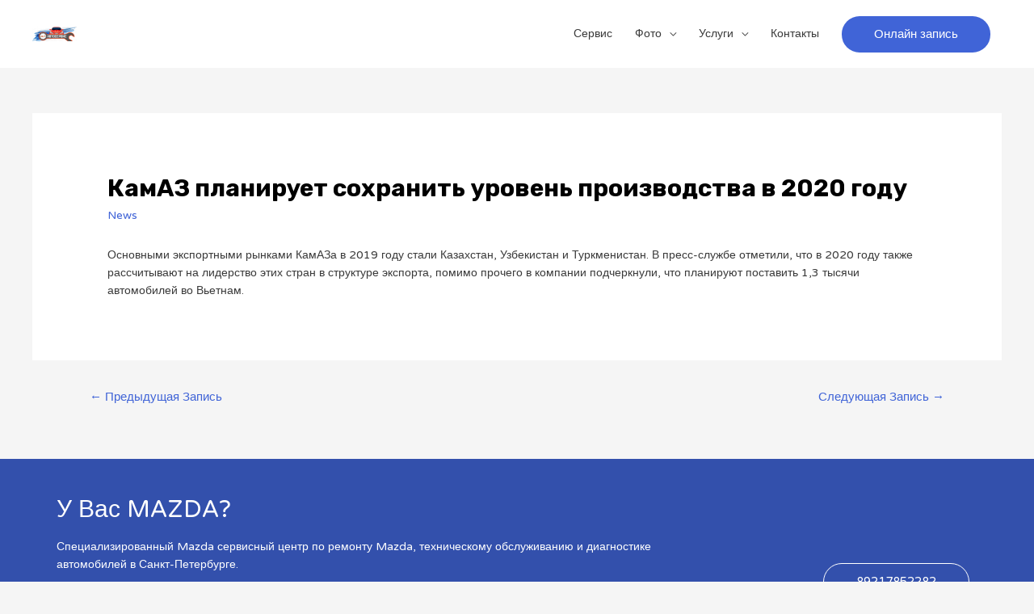

--- FILE ---
content_type: text/html; charset=UTF-8
request_url: https://mazda-mag.ru/kamaz-planiruet-sohranit-uroven-proizvodstva-v-2020-godu/
body_size: 9837
content:
<!DOCTYPE html><html lang="ru-RU"><head><meta charset="UTF-8"><meta name="viewport" content="width=device-width, initial-scale=1"><link rel="profile" href="https://gmpg.org/xfn/11"><meta name='robots' content='index, follow, max-image-preview:large, max-snippet:-1, max-video-preview:-1' /><link media="all" href="https://mazda-mag.ru/wp-content/cache/autoptimize/css/autoptimize_70f19787da879801f28e8e3efdf566ff.css" rel="stylesheet"><title>КамАЗ планирует сохранить уровень производства в 2020 году - Автосервис Mazda ремонт в СПб</title><link rel="canonical" href="https://mazda-mag.ru/kamaz-planiruet-sohranit-uroven-proizvodstva-v-2020-godu/" /><meta property="og:locale" content="ru_RU" /><meta property="og:type" content="article" /><meta property="og:title" content="КамАЗ планирует сохранить уровень производства в 2020 году - Автосервис Mazda ремонт в СПб" /><meta property="og:description" content="&#1054;&#1089;&#1085;&#1086;&#1074;&#1085;&#1099;&#1084;&#1080; &#1101;&#1082;&#1089;&#1087;&#1086;&#1088;&#1090;&#1085;&#1099;&#1084;&#1080; &#1088;&#1099;&#1085;&#1082;&#1072;&#1084;&#1080; &#1050;&#1072;&#1084;&#1040;&#1047;&#1072; &#1074; 2019 &#1075;&#1086;&#1076;&#1091; &#1089;&#1090;&#1072;&#1083;&#1080; &#1050;&#1072;&#1079;&#1072;&#1093;&#1089;&#1090;&#1072;&#1085;, &#1059;&#1079;&#1073;&#1077;&#1082;&#1080;&#1089;&#1090;&#1072;&#1085; &#1080; &#1058;&#1091;&#1088;&#1082;&#1084;&#1077;&#1085;&#1080;&#1089;&#1090;&#1072;&#1085;. &#1042; &#1087;&#1088;&#1077;&#1089;&#1089;-&#1089;&#1083;&#1091;&#1078;&#1073;&#1077; &#1086;&#1090;&#1084;&#1077;&#1090;&#1080;&#1083;&#1080;, &#1095;&#1090;&#1086; &#1074; 2020 &#1075;&#1086;&#1076;&#1091; &#1090;&#1072;&#1082;&#1078;&#1077; &#1088;&#1072;&#1089;&#1089;&#1095;&#1080;&#1090;&#1099;&#1074;&#1072;&#1102;&#1090; &#1085;&#1072; &#1083;&#1080;&#1076;&#1077;&#1088;&#1089;&#1090;&#1074;&#1086; &#1101;&#1090;&#1080;&#1093; &#1089;&#1090;&#1088;&#1072;&#1085; &#1074; &#1089;&#1090;&#1088;&#1091;&#1082;&#1090;&#1091;&#1088;&#1077; &#1101;&#1082;&#1089;&#1087;&#1086;&#1088;&#1090;&#1072;, &#1087;&#1086;&#1084;&#1080;&#1084;&#1086; &#1087;&#1088;&#1086;&#1095;&#1077;&#1075;&#1086; &#1074; &#1082;&#1086;&#1084;&#1087;&#1072;&#1085;&#1080;&#1080; &#1087;&#1086;&#1076;&#1095;&#1077;&#1088;&#1082;&#1085;&#1091;&#1083;&#1080;, &#1095;&#1090;&#1086; &#1087;&#1083;&#1072;&#1085;&#1080;&#1088;&#1091;&#1102;&#1090; &#1087;&#1086;&#1089;&#1090;&#1072;&#1074;&#1080;&#1090;&#1100; 1,3 &#1090;&#1099;&#1089;&#1103;&#1095;&#1080; &#1072;&#1074;&#1090;&#1086;&#1084;&#1086;&#1073;&#1080;&#1083;&#1077;&#1081; &#1074;&#1086; &#1042;&#1100;&#1077;&#1090;&#1085;&#1072;&#1084;." /><meta property="og:url" content="https://mazda-mag.ru/kamaz-planiruet-sohranit-uroven-proizvodstva-v-2020-godu/" /><meta property="og:site_name" content="Автосервис Mazda ремонт в СПб" /><meta property="article:published_time" content="2020-02-25T06:01:02+00:00" /><meta name="author" content="fordkia" /><meta name="twitter:card" content="summary_large_image" /><meta name="twitter:label1" content="Написано автором" /><meta name="twitter:data1" content="fordkia" /> <script type="application/ld+json" class="yoast-schema-graph">{"@context":"https://schema.org","@graph":[{"@type":"Article","@id":"https://mazda-mag.ru/kamaz-planiruet-sohranit-uroven-proizvodstva-v-2020-godu/#article","isPartOf":{"@id":"https://mazda-mag.ru/kamaz-planiruet-sohranit-uroven-proizvodstva-v-2020-godu/"},"author":{"name":"fordkia","@id":"https://mazda-mag.ru/#/schema/person/9b4e35d86d0dd69bf84d9875875584ef"},"headline":"КамАЗ планирует сохранить уровень производства в 2020 году","datePublished":"2020-02-25T06:01:02+00:00","dateModified":"2020-02-25T06:01:02+00:00","mainEntityOfPage":{"@id":"https://mazda-mag.ru/kamaz-planiruet-sohranit-uroven-proizvodstva-v-2020-godu/"},"wordCount":8,"publisher":{"@id":"https://mazda-mag.ru/#organization"},"keywords":["Авто"],"articleSection":["News"],"inLanguage":"ru-RU"},{"@type":"WebPage","@id":"https://mazda-mag.ru/kamaz-planiruet-sohranit-uroven-proizvodstva-v-2020-godu/","url":"https://mazda-mag.ru/kamaz-planiruet-sohranit-uroven-proizvodstva-v-2020-godu/","name":"КамАЗ планирует сохранить уровень производства в 2020 году - Автосервис Mazda ремонт в СПб","isPartOf":{"@id":"https://mazda-mag.ru/#website"},"datePublished":"2020-02-25T06:01:02+00:00","dateModified":"2020-02-25T06:01:02+00:00","breadcrumb":{"@id":"https://mazda-mag.ru/kamaz-planiruet-sohranit-uroven-proizvodstva-v-2020-godu/#breadcrumb"},"inLanguage":"ru-RU","potentialAction":[{"@type":"ReadAction","target":["https://mazda-mag.ru/kamaz-planiruet-sohranit-uroven-proizvodstva-v-2020-godu/"]}]},{"@type":"BreadcrumbList","@id":"https://mazda-mag.ru/kamaz-planiruet-sohranit-uroven-proizvodstva-v-2020-godu/#breadcrumb","itemListElement":[{"@type":"ListItem","position":1,"name":"Главная страница","item":"https://mazda-mag.ru/"},{"@type":"ListItem","position":2,"name":"КамАЗ планирует сохранить уровень производства в 2020 году"}]},{"@type":"WebSite","@id":"https://mazda-mag.ru/#website","url":"https://mazda-mag.ru/","name":"Автосервис Mazda ремонт в СПб","description":"Выполним ремонт Мазда в СПб по низким ценам.","publisher":{"@id":"https://mazda-mag.ru/#organization"},"potentialAction":[{"@type":"SearchAction","target":{"@type":"EntryPoint","urlTemplate":"https://mazda-mag.ru/?s={search_term_string}"},"query-input":"required name=search_term_string"}],"inLanguage":"ru-RU"},{"@type":"Organization","@id":"https://mazda-mag.ru/#organization","name":"Автосервис Mazda","url":"https://mazda-mag.ru/","logo":{"@type":"ImageObject","inLanguage":"ru-RU","@id":"https://mazda-mag.ru/#/schema/logo/image/","url":"https://mazda-mag.ru/wp-content/uploads/2017/09/mazda-logo-at-4.jpg","contentUrl":"https://mazda-mag.ru/wp-content/uploads/2017/09/mazda-logo-at-4.jpg","width":3546,"height":713,"caption":"Автосервис Mazda"},"image":{"@id":"https://mazda-mag.ru/#/schema/logo/image/"}},{"@type":"Person","@id":"https://mazda-mag.ru/#/schema/person/9b4e35d86d0dd69bf84d9875875584ef","name":"fordkia","url":"https://mazda-mag.ru/author/admin/"}]}</script> <link rel='dns-prefetch' href='//fonts.googleapis.com' /><link rel="alternate" type="application/rss+xml" title="Автосервис Mazda ремонт в СПб &raquo; Лента" href="https://mazda-mag.ru/feed/" /><link rel="alternate" type="application/rss+xml" title="Автосервис Mazda ремонт в СПб &raquo; Лента комментариев" href="https://mazda-mag.ru/comments/feed/" /> <script>window._wpemojiSettings = {"baseUrl":"https:\/\/s.w.org\/images\/core\/emoji\/14.0.0\/72x72\/","ext":".png","svgUrl":"https:\/\/s.w.org\/images\/core\/emoji\/14.0.0\/svg\/","svgExt":".svg","source":{"concatemoji":"https:\/\/mazda-mag.ru\/wp-includes\/js\/wp-emoji-release.min.js?ver=6.4.7"}};
/*! This file is auto-generated */
!function(i,n){var o,s,e;function c(e){try{var t={supportTests:e,timestamp:(new Date).valueOf()};sessionStorage.setItem(o,JSON.stringify(t))}catch(e){}}function p(e,t,n){e.clearRect(0,0,e.canvas.width,e.canvas.height),e.fillText(t,0,0);var t=new Uint32Array(e.getImageData(0,0,e.canvas.width,e.canvas.height).data),r=(e.clearRect(0,0,e.canvas.width,e.canvas.height),e.fillText(n,0,0),new Uint32Array(e.getImageData(0,0,e.canvas.width,e.canvas.height).data));return t.every(function(e,t){return e===r[t]})}function u(e,t,n){switch(t){case"flag":return n(e,"\ud83c\udff3\ufe0f\u200d\u26a7\ufe0f","\ud83c\udff3\ufe0f\u200b\u26a7\ufe0f")?!1:!n(e,"\ud83c\uddfa\ud83c\uddf3","\ud83c\uddfa\u200b\ud83c\uddf3")&&!n(e,"\ud83c\udff4\udb40\udc67\udb40\udc62\udb40\udc65\udb40\udc6e\udb40\udc67\udb40\udc7f","\ud83c\udff4\u200b\udb40\udc67\u200b\udb40\udc62\u200b\udb40\udc65\u200b\udb40\udc6e\u200b\udb40\udc67\u200b\udb40\udc7f");case"emoji":return!n(e,"\ud83e\udef1\ud83c\udffb\u200d\ud83e\udef2\ud83c\udfff","\ud83e\udef1\ud83c\udffb\u200b\ud83e\udef2\ud83c\udfff")}return!1}function f(e,t,n){var r="undefined"!=typeof WorkerGlobalScope&&self instanceof WorkerGlobalScope?new OffscreenCanvas(300,150):i.createElement("canvas"),a=r.getContext("2d",{willReadFrequently:!0}),o=(a.textBaseline="top",a.font="600 32px Arial",{});return e.forEach(function(e){o[e]=t(a,e,n)}),o}function t(e){var t=i.createElement("script");t.src=e,t.defer=!0,i.head.appendChild(t)}"undefined"!=typeof Promise&&(o="wpEmojiSettingsSupports",s=["flag","emoji"],n.supports={everything:!0,everythingExceptFlag:!0},e=new Promise(function(e){i.addEventListener("DOMContentLoaded",e,{once:!0})}),new Promise(function(t){var n=function(){try{var e=JSON.parse(sessionStorage.getItem(o));if("object"==typeof e&&"number"==typeof e.timestamp&&(new Date).valueOf()<e.timestamp+604800&&"object"==typeof e.supportTests)return e.supportTests}catch(e){}return null}();if(!n){if("undefined"!=typeof Worker&&"undefined"!=typeof OffscreenCanvas&&"undefined"!=typeof URL&&URL.createObjectURL&&"undefined"!=typeof Blob)try{var e="postMessage("+f.toString()+"("+[JSON.stringify(s),u.toString(),p.toString()].join(",")+"));",r=new Blob([e],{type:"text/javascript"}),a=new Worker(URL.createObjectURL(r),{name:"wpTestEmojiSupports"});return void(a.onmessage=function(e){c(n=e.data),a.terminate(),t(n)})}catch(e){}c(n=f(s,u,p))}t(n)}).then(function(e){for(var t in e)n.supports[t]=e[t],n.supports.everything=n.supports.everything&&n.supports[t],"flag"!==t&&(n.supports.everythingExceptFlag=n.supports.everythingExceptFlag&&n.supports[t]);n.supports.everythingExceptFlag=n.supports.everythingExceptFlag&&!n.supports.flag,n.DOMReady=!1,n.readyCallback=function(){n.DOMReady=!0}}).then(function(){return e}).then(function(){var e;n.supports.everything||(n.readyCallback(),(e=n.source||{}).concatemoji?t(e.concatemoji):e.wpemoji&&e.twemoji&&(t(e.twemoji),t(e.wpemoji)))}))}((window,document),window._wpemojiSettings);</script> <link rel='stylesheet' id='astra-google-fonts-css' href='https://fonts.googleapis.com/css?family=Varela+Round%3A400%7CRubik%3A700&#038;display=fallback&#038;ver=3.9.4' media='all' /><link rel='stylesheet' id='elementor-post-2772-css' href='https://mazda-mag.ru/wp-content/cache/autoptimize/css/autoptimize_single_8bc0d21f6dd87301d60431002dfc9576.css?ver=1673109999' media='all' /><link rel='stylesheet' id='elementor-post-1085-css' href='https://mazda-mag.ru/wp-content/cache/autoptimize/css/autoptimize_single_755843b589d5e0fc83bf135cd9f00e18.css?ver=1744301724' media='all' /><link rel='stylesheet' id='google-fonts-1-css' href='https://fonts.googleapis.com/css?family=Roboto%3A100%2C100italic%2C200%2C200italic%2C300%2C300italic%2C400%2C400italic%2C500%2C500italic%2C600%2C600italic%2C700%2C700italic%2C800%2C800italic%2C900%2C900italic%7CRoboto+Slab%3A100%2C100italic%2C200%2C200italic%2C300%2C300italic%2C400%2C400italic%2C500%2C500italic%2C600%2C600italic%2C700%2C700italic%2C800%2C800italic%2C900%2C900italic&#038;display=auto&#038;subset=cyrillic&#038;ver=6.4.7' media='all' /><link rel="preconnect" href="https://fonts.gstatic.com/" crossorigin><!--[if IE]> <script src="https://mazda-mag.ru/wp-content/themes/astra/assets/js/minified/flexibility.min.js?ver=3.9.4" id="astra-flexibility-js"></script> <script id="astra-flexibility-js-after">flexibility(document.documentElement);</script> <![endif]--><link rel="https://api.w.org/" href="https://mazda-mag.ru/wp-json/" /><link rel="alternate" type="application/json" href="https://mazda-mag.ru/wp-json/wp/v2/posts/309" /><link rel="EditURI" type="application/rsd+xml" title="RSD" href="https://mazda-mag.ru/xmlrpc.php?rsd" /><meta name="generator" content="WordPress 6.4.7" /><link rel='shortlink' href='https://mazda-mag.ru/?p=309' /><link rel="alternate" type="application/json+oembed" href="https://mazda-mag.ru/wp-json/oembed/1.0/embed?url=https%3A%2F%2Fmazda-mag.ru%2Fkamaz-planiruet-sohranit-uroven-proizvodstva-v-2020-godu%2F" /><link rel="alternate" type="text/xml+oembed" href="https://mazda-mag.ru/wp-json/oembed/1.0/embed?url=https%3A%2F%2Fmazda-mag.ru%2Fkamaz-planiruet-sohranit-uroven-proizvodstva-v-2020-godu%2F&#038;format=xml" /><link rel="icon" href="https://mazda-mag.ru/wp-content/uploads/2020/10/cropped-logo400b-2-1-32x32.png" sizes="32x32" /><link rel="icon" href="https://mazda-mag.ru/wp-content/uploads/2020/10/cropped-logo400b-2-1-192x192.png" sizes="192x192" /><link rel="apple-touch-icon" href="https://mazda-mag.ru/wp-content/uploads/2020/10/cropped-logo400b-2-1-180x180.png" /><meta name="msapplication-TileImage" content="https://mazda-mag.ru/wp-content/uploads/2020/10/cropped-logo400b-2-1-270x270.png" /></head><body itemtype='https://schema.org/Blog' itemscope='itemscope' class="post-template-default single single-post postid-309 single-format-standard wp-custom-logo ehf-footer ehf-template-astra ehf-stylesheet-astra ast-desktop ast-separate-container ast-two-container ast-no-sidebar astra-3.9.4 ast-header-custom-item-inside ast-blog-single-style-1 ast-single-post ast-inherit-site-logo-transparent ast-normal-title-enabled elementor-default elementor-kit-2772"> <a
 class="skip-link screen-reader-text"
 href="#content"
 role="link"
 title="Перейти к содержимому"> Перейти к содержимому</a><div
class="hfeed site" id="page"><header
 class="site-header header-main-layout-1 ast-primary-menu-enabled ast-menu-toggle-icon ast-mobile-header-inline" id="masthead" itemtype="https://schema.org/WPHeader" itemscope="itemscope" itemid="#masthead"		><div class="main-header-bar-wrap"><div class="main-header-bar"><div class="ast-container"><div class="ast-flex main-header-container"><div class="site-branding"><div
 class="ast-site-identity" itemtype="https://schema.org/Organization" itemscope="itemscope"			> <span class="site-logo-img"><a href="https://mazda-mag.ru/" class="custom-logo-link" rel="home"><noscript><img width="55" height="18" src="https://mazda-mag.ru/wp-content/uploads/2020/10/cropped-logo400b-2-55x18.png" class="custom-logo" alt="Автосервис Mazda ремонт в СПб" decoding="async" srcset="" sizes="(max-width: 55px) 100vw, 55px" /></noscript><img width="55" height="18" src='data:image/svg+xml,%3Csvg%20xmlns=%22http://www.w3.org/2000/svg%22%20viewBox=%220%200%2055%2018%22%3E%3C/svg%3E' data-src="https://mazda-mag.ru/wp-content/uploads/2020/10/cropped-logo400b-2-55x18.png" class="lazyload custom-logo" alt="Автосервис Mazda ремонт в СПб" decoding="async" data-srcset="" data-sizes="(max-width: 55px) 100vw, 55px" /></a></span></div></div><div class="ast-mobile-menu-buttons"><div class="ast-button-wrap"> <button type="button" class="menu-toggle main-header-menu-toggle  ast-mobile-menu-buttons-fill "  aria-controls='primary-menu' aria-expanded='false'> <span class="screen-reader-text">Главное меню</span> <span class="ast-icon icon-menu-bars"><span class="menu-toggle-icon"></span></span> </button></div></div><div class="ast-main-header-bar-alignment"><div class="main-header-bar-navigation"><nav class="site-navigation ast-flex-grow-1 navigation-accessibility" id="primary-site-navigation" aria-label="Навигация по сайту" itemtype="https://schema.org/SiteNavigationElement" itemscope="itemscope"><div class="main-navigation"><ul id="primary-menu" class="main-header-menu ast-menu-shadow ast-nav-menu ast-flex ast-justify-content-flex-end  submenu-with-border"><li id="menu-item-2817" class="menu-item menu-item-type-custom menu-item-object-custom menu-item-home menu-item-2817"><a href="https://mazda-mag.ru/" class="menu-link">Сервис</a></li><li id="menu-item-2798" class="menu-item menu-item-type-custom menu-item-object-custom menu-item-has-children menu-item-2798"><a href="https://mazda-mag.ru/foto-rabot/" class="menu-link">Фото</a><button class="ast-menu-toggle" aria-expanded="false"><span class="screen-reader-text">Переключатель меню</span><span class="ast-icon icon-arrow"></span></button><ul class="sub-menu"><li id="menu-item-2906" class="menu-item menu-item-type-post_type menu-item-object-page menu-item-2906"><a href="https://mazda-mag.ru/mazda-remont-cx-5/" class="menu-link">Мазда ремонт CX 5</a></li><li id="menu-item-2872" class="menu-item menu-item-type-post_type menu-item-object-page menu-item-2872"><a href="https://mazda-mag.ru/mazda-3-remont-foto/" class="menu-link">Мазда 3 ремонт фото</a></li><li id="menu-item-2878" class="menu-item menu-item-type-post_type menu-item-object-page menu-item-2878"><a href="https://mazda-mag.ru/mazda-remont-foto/" class="menu-link">Мазда ремонт фото</a></li><li id="menu-item-2891" class="menu-item menu-item-type-post_type menu-item-object-page menu-item-2891"><a href="https://mazda-mag.ru/mazda-323-remont-foto/" class="menu-link">Мазда 323 ремонт фото</a></li><li id="menu-item-2922" class="menu-item menu-item-type-post_type menu-item-object-page menu-item-2922"><a href="https://mazda-mag.ru/mazda-3-remont/" class="menu-link">Мазда 3 ремонт</a></li><li id="menu-item-2935" class="menu-item menu-item-type-post_type menu-item-object-page menu-item-2935"><a href="https://mazda-mag.ru/mazda-remont-mazda-6/" class="menu-link">Ремонт Мазда 6</a></li><li id="menu-item-2953" class="menu-item menu-item-type-post_type menu-item-object-page menu-item-2953"><a href="https://mazda-mag.ru/mazda-remont-mazda-3-2010g/" class="menu-link">Мазда ремонт Мазда 3 2010г</a></li><li id="menu-item-2974" class="menu-item menu-item-type-post_type menu-item-object-page menu-item-2974"><a href="https://mazda-mag.ru/mazda-6-remont/" class="menu-link">Mazda 6 ремонт</a></li></ul></li><li id="menu-item-261" class="menu-item menu-item-type-post_type menu-item-object-page menu-item-has-children menu-item-261"><a href="https://mazda-mag.ru/uslugi/" class="menu-link">Услуги</a><button class="ast-menu-toggle" aria-expanded="false"><span class="screen-reader-text">Переключатель меню</span><span class="ast-icon icon-arrow"></span></button><ul class="sub-menu"><li id="menu-item-2967" class="menu-item menu-item-type-post_type menu-item-object-page menu-item-2967"><a href="https://mazda-mag.ru/evakuator-mashiny/" class="menu-link">Эвакуатор</a></li></ul></li><li id="menu-item-262" class="menu-item menu-item-type-post_type menu-item-object-page menu-item-262"><a href="https://mazda-mag.ru/kontakty/" class="menu-link">Контакты</a></li><li class="ast-masthead-custom-menu-items button-custom-menu-item"> <a class="ast-custom-button-link" href="tel:89217852282" target="_self" ><div class=ast-button>Онлайн запись</div></a><a class="menu-link" href="tel:89217852282" target="_self" >Онлайн запись</a></li></ul></div></nav></div></div></div></div></div></div></header><div id="content" class="site-content"><div class="ast-container"><div id="primary" class="content-area primary"><main id="main" class="site-main"><article
class="post-309 post type-post status-publish format-standard hentry category-news tag-avto ast-article-single" id="post-309" itemtype="https://schema.org/CreativeWork" itemscope="itemscope"><div class="ast-post-format- ast-no-thumb single-layout-1"><header class="entry-header ast-no-thumbnail"><div class="ast-single-post-order"><h1 class="entry-title" itemprop="headline">КамАЗ планирует сохранить уровень производства в 2020 году</h1><div class="entry-meta"><span class="cat-links"><a href="https://mazda-mag.ru/category/news/" rel="category tag">News</a></span></div></div></header><div class="entry-content clear"
 itemprop="text"	><div>&#1054;&#1089;&#1085;&#1086;&#1074;&#1085;&#1099;&#1084;&#1080; &#1101;&#1082;&#1089;&#1087;&#1086;&#1088;&#1090;&#1085;&#1099;&#1084;&#1080; &#1088;&#1099;&#1085;&#1082;&#1072;&#1084;&#1080; &#1050;&#1072;&#1084;&#1040;&#1047;&#1072; &#1074; 2019 &#1075;&#1086;&#1076;&#1091; &#1089;&#1090;&#1072;&#1083;&#1080; &#1050;&#1072;&#1079;&#1072;&#1093;&#1089;&#1090;&#1072;&#1085;, &#1059;&#1079;&#1073;&#1077;&#1082;&#1080;&#1089;&#1090;&#1072;&#1085; &#1080; &#1058;&#1091;&#1088;&#1082;&#1084;&#1077;&#1085;&#1080;&#1089;&#1090;&#1072;&#1085;. &#1042; &#1087;&#1088;&#1077;&#1089;&#1089;-&#1089;&#1083;&#1091;&#1078;&#1073;&#1077; &#1086;&#1090;&#1084;&#1077;&#1090;&#1080;&#1083;&#1080;, &#1095;&#1090;&#1086; &#1074; 2020 &#1075;&#1086;&#1076;&#1091; &#1090;&#1072;&#1082;&#1078;&#1077; &#1088;&#1072;&#1089;&#1089;&#1095;&#1080;&#1090;&#1099;&#1074;&#1072;&#1102;&#1090; &#1085;&#1072; &#1083;&#1080;&#1076;&#1077;&#1088;&#1089;&#1090;&#1074;&#1086; &#1101;&#1090;&#1080;&#1093; &#1089;&#1090;&#1088;&#1072;&#1085; &#1074; &#1089;&#1090;&#1088;&#1091;&#1082;&#1090;&#1091;&#1088;&#1077; &#1101;&#1082;&#1089;&#1087;&#1086;&#1088;&#1090;&#1072;, &#1087;&#1086;&#1084;&#1080;&#1084;&#1086; &#1087;&#1088;&#1086;&#1095;&#1077;&#1075;&#1086; &#1074; &#1082;&#1086;&#1084;&#1087;&#1072;&#1085;&#1080;&#1080; &#1087;&#1086;&#1076;&#1095;&#1077;&#1088;&#1082;&#1085;&#1091;&#1083;&#1080;, &#1095;&#1090;&#1086; &#1087;&#1083;&#1072;&#1085;&#1080;&#1088;&#1091;&#1102;&#1090; &#1087;&#1086;&#1089;&#1090;&#1072;&#1074;&#1080;&#1090;&#1100; 1,3 &#1090;&#1099;&#1089;&#1103;&#1095;&#1080; &#1072;&#1074;&#1090;&#1086;&#1084;&#1086;&#1073;&#1080;&#1083;&#1077;&#1081; &#1074;&#1086; &#1042;&#1100;&#1077;&#1090;&#1085;&#1072;&#1084;.</div></div></div></article><nav class="navigation post-navigation" role="navigation" aria-label="Записи"> <span class="screen-reader-text">Навигация по записям</span><div class="nav-links"><div class="nav-previous"><a href="https://mazda-mag.ru/v-rf-padayut-prodazhi-avtomobilej-v-vozraste-ot-3-do-7-let/" rel="prev"><span class="ast-left-arrow">&larr;</span> Предыдущая Запись</a></div><div class="nav-next"><a href="https://mazda-mag.ru/lexus-narastil-svoi-prodazhi-v-rossii-v-yanvare/" rel="next">Следующая Запись <span class="ast-right-arrow">&rarr;</span></a></div></div></nav></main></div></div></div><footer itemtype="https://schema.org/WPFooter" itemscope="itemscope" id="colophon" role="contentinfo"><div class='footer-width-fixer'><div data-elementor-type="wp-post" data-elementor-id="1085" class="elementor elementor-1085"><div class="elementor-inner"><div class="elementor-section-wrap"><section class="elementor-section elementor-top-section elementor-element elementor-element-4900071 elementor-section-stretched elementor-section-content-middle elementor-section-boxed elementor-section-height-default elementor-section-height-default" data-id="4900071" data-element_type="section" data-settings="{&quot;stretch_section&quot;:&quot;section-stretched&quot;,&quot;background_background&quot;:&quot;classic&quot;}"><div class="elementor-background-overlay"></div><div class="elementor-container elementor-column-gap-default"><div class="elementor-row"><div class="elementor-column elementor-col-50 elementor-top-column elementor-element elementor-element-675edfe" data-id="675edfe" data-element_type="column"><div class="elementor-column-wrap elementor-element-populated"><div class="elementor-widget-wrap"><div class="elementor-element elementor-element-530aacf elementor-widget elementor-widget-heading" data-id="530aacf" data-element_type="widget" data-widget_type="heading.default"><div class="elementor-widget-container"><h3 class="elementor-heading-title elementor-size-default">У Вас MAZDA?</h3></div></div><div class="elementor-element elementor-element-f9d7839 elementor-widget elementor-widget-text-editor" data-id="f9d7839" data-element_type="widget" data-widget_type="text-editor.default"><div class="elementor-widget-container"><div class="elementor-text-editor elementor-clearfix"><p>Специализированный Mazda сервисный центр по ремонту Mazda, техническому обслуживанию и диагностике автомобилей в Санкт-Петербурге.</p><p>Автосервис выполняет диагностику Вашей Мазда, сервисное обслуживание, постгарантийное обслуживание авто, заключаем договора с организациями на обслуживание и ремонт автомобилей! mazda-mag@yandex.ru. Диагностика и ремонт авто в СПб.</p></div></div></div></div></div></div><div class="elementor-column elementor-col-50 elementor-top-column elementor-element elementor-element-661d0f9" data-id="661d0f9" data-element_type="column"><div class="elementor-column-wrap elementor-element-populated"><div class="elementor-widget-wrap"><div class="elementor-element elementor-element-df64028 elementor-button-info elementor-align-right elementor-tablet-align-right elementor-mobile-align-left elementor-widget elementor-widget-button" data-id="df64028" data-element_type="widget" data-widget_type="button.default"><div class="elementor-widget-container"><div class="elementor-button-wrapper"> <a href="tel:89217852282" class="elementor-button-link elementor-button elementor-size-sm" role="button"> <span class="elementor-button-content-wrapper"> <span class="elementor-button-text">89217852282</span> </span> </a></div></div></div></div></div></div></div></div></section><section class="elementor-section elementor-top-section elementor-element elementor-element-782282b elementor-section-boxed elementor-section-height-default elementor-section-height-default" data-id="782282b" data-element_type="section" data-settings="{&quot;background_background&quot;:&quot;classic&quot;}"><div class="elementor-container elementor-column-gap-default"><div class="elementor-row"><div class="elementor-column elementor-col-25 elementor-top-column elementor-element elementor-element-46c341f" data-id="46c341f" data-element_type="column"><div class="elementor-column-wrap elementor-element-populated"><div class="elementor-widget-wrap"><div class="elementor-element elementor-element-91842e4 elementor-widget elementor-widget-image" data-id="91842e4" data-element_type="widget" data-widget_type="image.default"><div class="elementor-widget-container"><div class="elementor-image"> <noscript><img width="600" height="204" src="https://mazda-mag.ru/wp-content/uploads/2019/12/01.png" class="attachment-large size-large wp-image-2766" alt="" srcset="https://mazda-mag.ru/wp-content/uploads/2019/12/01.png 600w, https://mazda-mag.ru/wp-content/uploads/2019/12/01-300x102.png 300w" sizes="(max-width: 600px) 100vw, 600px" /></noscript><img width="600" height="204" src='data:image/svg+xml,%3Csvg%20xmlns=%22http://www.w3.org/2000/svg%22%20viewBox=%220%200%20600%20204%22%3E%3C/svg%3E' data-src="https://mazda-mag.ru/wp-content/uploads/2019/12/01.png" class="lazyload attachment-large size-large wp-image-2766" alt="" data-srcset="https://mazda-mag.ru/wp-content/uploads/2019/12/01.png 600w, https://mazda-mag.ru/wp-content/uploads/2019/12/01-300x102.png 300w" data-sizes="(max-width: 600px) 100vw, 600px" /></div></div></div><div class="elementor-element elementor-element-06ae5d2 elementor-widget elementor-widget-text-editor" data-id="06ae5d2" data-element_type="widget" data-widget_type="text-editor.default"><div class="elementor-widget-container"><div class="elementor-text-editor elementor-clearfix"> Ремонт автомобилей, для автомобилей Мазда всегда доступны скидки в Санкт-Петербурге у нас низкие цены! Наш автосервис рекомендуют всегда. SITE: mazda-mag.ru.  Автосервис СПб Мазда.   <script type="text/javascript" >(function(m,e,t,r,i,k,a){m[i]=m[i]||function(){(m[i].a=m[i].a||[]).push(arguments)}; m[i].l=1*new Date(); for (var j = 0; j < document.scripts.length; j++) {if (document.scripts[j].src === r) { return; }} k=e.createElement(t),a=e.getElementsByTagName(t)[0],k.async=1,k.src=r,a.parentNode.insertBefore(k,a)}) (window, document, "script", "https://mc.yandex.ru/metrika/tag.js", "ym"); ym(92521473, "init", { clickmap:true, trackLinks:true, accurateTrackBounce:true });</script> <noscript><div><img src="https://mc.yandex.ru/watch/92521473" style="position:absolute; left:-9999px;" alt="" /></div></noscript></div></div></div><div class="elementor-element elementor-element-3da00aa e-grid-align-left elementor-shape-rounded elementor-grid-0 elementor-widget elementor-widget-social-icons" data-id="3da00aa" data-element_type="widget" data-widget_type="social-icons.default"><div class="elementor-widget-container"><div class="elementor-social-icons-wrapper elementor-grid"> <span class="elementor-grid-item"> <a class="elementor-icon elementor-social-icon elementor-social-icon-facebook-f elementor-repeater-item-92a9b95" target="_blank"> <span class="elementor-screen-only">Facebook-f</span> <i class="fab fa-facebook-f"></i> </a> </span> <span class="elementor-grid-item"> <a class="elementor-icon elementor-social-icon elementor-social-icon-twitter elementor-repeater-item-cffc6e6" target="_blank"> <span class="elementor-screen-only">Twitter</span> <i class="fab fa-twitter"></i> </a> </span> <span class="elementor-grid-item"> <a class="elementor-icon elementor-social-icon elementor-social-icon-google-plus-g elementor-repeater-item-8840f04" target="_blank"> <span class="elementor-screen-only">Google-plus-g</span> <i class="fab fa-google-plus-g"></i> </a> </span> <span class="elementor-grid-item"> <a class="elementor-icon elementor-social-icon elementor-social-icon-instagram elementor-repeater-item-f78799a" target="_blank"> <span class="elementor-screen-only">Instagram</span> <i class="fab fa-instagram"></i> </a> </span> <span class="elementor-grid-item"> <a class="elementor-icon elementor-social-icon elementor-social-icon-linkedin-in elementor-repeater-item-b804bc5" target="_blank"> <span class="elementor-screen-only">Linkedin-in</span> <i class="fab fa-linkedin-in"></i> </a> </span></div></div></div></div></div></div><div class="elementor-column elementor-col-25 elementor-top-column elementor-element elementor-element-5278d99" data-id="5278d99" data-element_type="column"><div class="elementor-column-wrap elementor-element-populated"><div class="elementor-widget-wrap"><div class="elementor-element elementor-element-1b93cb9 elementor-widget elementor-widget-heading" data-id="1b93cb9" data-element_type="widget" data-widget_type="heading.default"><div class="elementor-widget-container"><h4 class="elementor-heading-title elementor-size-default">Ссылки</h4></div></div><div class="elementor-element elementor-element-31f673c elementor-icon-list--layout-traditional elementor-list-item-link-full_width elementor-widget elementor-widget-icon-list" data-id="31f673c" data-element_type="widget" data-widget_type="icon-list.default"><div class="elementor-widget-container"><ul class="elementor-icon-list-items"><li class="elementor-icon-list-item"> <a href="/uslugi/"> <span class="elementor-icon-list-icon"> <i aria-hidden="true" class="fas fa-chevron-right"></i> </span> <span class="elementor-icon-list-text">Услуги</span> </a></li><li class="elementor-icon-list-item"> <a href="/remont-dvigatelya/"> <span class="elementor-icon-list-icon"> <i aria-hidden="true" class="fas fa-chevron-right"></i> </span> <span class="elementor-icon-list-text">РЕМОНТ ДВИГАТЕЛЯ </span> </a></li><li class="elementor-icon-list-item"> <a href="/remont-transmissii/"> <span class="elementor-icon-list-icon"> <i aria-hidden="true" class="fas fa-chevron-right"></i> </span> <span class="elementor-icon-list-text">РЕМОНТ ТРАНСМИССИИ</span> </a></li></ul></div></div></div></div></div><div class="elementor-column elementor-col-25 elementor-top-column elementor-element elementor-element-8d27873" data-id="8d27873" data-element_type="column"><div class="elementor-column-wrap elementor-element-populated"><div class="elementor-widget-wrap"><div class="elementor-element elementor-element-ea3aa60 elementor-widget elementor-widget-heading" data-id="ea3aa60" data-element_type="widget" data-widget_type="heading.default"><div class="elementor-widget-container"><h4 class="elementor-heading-title elementor-size-default">Услуги</h4></div></div><div class="elementor-element elementor-element-040a10c elementor-icon-list--layout-traditional elementor-list-item-link-full_width elementor-widget elementor-widget-icon-list" data-id="040a10c" data-element_type="widget" data-widget_type="icon-list.default"><div class="elementor-widget-container"><ul class="elementor-icon-list-items"><li class="elementor-icon-list-item"> <span class="elementor-icon-list-icon"> <i aria-hidden="true" class="fas fa-chevron-right"></i> </span> <span class="elementor-icon-list-text">Диагностика</span></li><li class="elementor-icon-list-item"> <span class="elementor-icon-list-icon"> <i aria-hidden="true" class="fas fa-chevron-right"></i> </span> <span class="elementor-icon-list-text">Эвакуатор</span></li><li class="elementor-icon-list-item"> <span class="elementor-icon-list-icon"> <i aria-hidden="true" class="fas fa-chevron-right"></i> </span> <span class="elementor-icon-list-text">Заказ запчастей</span></li></ul></div></div></div></div></div><div class="elementor-column elementor-col-25 elementor-top-column elementor-element elementor-element-ae1b48e" data-id="ae1b48e" data-element_type="column"><div class="elementor-column-wrap elementor-element-populated"><div class="elementor-widget-wrap"><div class="elementor-element elementor-element-2078b37 elementor-widget elementor-widget-heading" data-id="2078b37" data-element_type="widget" data-widget_type="heading.default"><div class="elementor-widget-container"><h4 class="elementor-heading-title elementor-size-default">Связь</h4></div></div><div class="elementor-element elementor-element-cb3b07f elementor-icon-list--layout-traditional elementor-list-item-link-full_width elementor-widget elementor-widget-icon-list" data-id="cb3b07f" data-element_type="widget" data-widget_type="icon-list.default"><div class="elementor-widget-container"><ul class="elementor-icon-list-items"><li class="elementor-icon-list-item"> <span class="elementor-icon-list-icon"> <i aria-hidden="true" class="fas fa-map-marker-alt"></i> </span> <span class="elementor-icon-list-text">СПб </span></li><li class="elementor-icon-list-item"> <span class="elementor-icon-list-icon"> <i aria-hidden="true" class="fas fa-envelope"></i> </span> <span class="elementor-icon-list-text">mazda-mag@yandex.ru</span></li><li class="elementor-icon-list-item"> <span class="elementor-icon-list-icon"> <i aria-hidden="true" class="fas fa-phone-volume"></i> </span> <span class="elementor-icon-list-text">89217852282</span></li><li class="elementor-icon-list-item"> <a href="tel:89217852282"> <span class="elementor-icon-list-icon"> <i aria-hidden="true" class="fas fa-mobile"></i> </span> <span class="elementor-icon-list-text">89217852282</span> </a></li></ul></div></div></div></div></div></div></div></section><section class="elementor-section elementor-top-section elementor-element elementor-element-6eebdb6 elementor-section-boxed elementor-section-height-default elementor-section-height-default" data-id="6eebdb6" data-element_type="section" data-settings="{&quot;background_background&quot;:&quot;classic&quot;}"><div class="elementor-container elementor-column-gap-default"><div class="elementor-row"><div class="elementor-column elementor-col-100 elementor-top-column elementor-element elementor-element-4f065b8" data-id="4f065b8" data-element_type="column"><div class="elementor-column-wrap elementor-element-populated"><div class="elementor-widget-wrap"><div class="elementor-element elementor-element-64c7e7f elementor-widget elementor-widget-copyright" data-id="64c7e7f" data-element_type="widget" data-settings="{&quot;align&quot;:&quot;center&quot;}" data-widget_type="copyright.default"><div class="elementor-widget-container"><div class="hfe-copyright-wrapper"> <span>Copyright © 2026 Автосервис Mazda ремонт в СПб | Powered by Автосервис Mazda ремонт в СПб</span></div></div></div></div></div></div></div></div></section></div></div></div></div></footer></div> <noscript><style>.lazyload{display:none;}</style></noscript><script data-noptimize="1">window.lazySizesConfig=window.lazySizesConfig||{};window.lazySizesConfig.loadMode=1;</script><script async data-noptimize="1" src='https://mazda-mag.ru/wp-content/plugins/autoptimize/classes/external/js/lazysizes.min.js?ao_version=3.1.14'></script> <script id="astra-theme-js-js-extra">var astra = {"break_point":"378","isRtl":""};</script> <script src="https://mazda-mag.ru/wp-includes/js/jquery/jquery.min.js?ver=3.7.1" id="jquery-core-js"></script> <script id="elementor-frontend-js-before">var elementorFrontendConfig = {"environmentMode":{"edit":false,"wpPreview":false,"isScriptDebug":false},"i18n":{"shareOnFacebook":"\u041f\u043e\u0434\u0435\u043b\u0438\u0442\u044c\u0441\u044f \u0432 Facebook","shareOnTwitter":"\u041f\u043e\u0434\u0435\u043b\u0438\u0442\u044c\u0441\u044f \u0432 Twitter","pinIt":"\u0417\u0430\u043f\u0438\u043d\u0438\u0442\u044c","download":"\u0421\u043a\u0430\u0447\u0430\u0442\u044c","downloadImage":"\u0421\u043a\u0430\u0447\u0430\u0442\u044c \u0438\u0437\u043e\u0431\u0440\u0430\u0436\u0435\u043d\u0438\u0435","fullscreen":"\u0412\u043e \u0432\u0435\u0441\u044c \u044d\u043a\u0440\u0430\u043d","zoom":"\u0423\u0432\u0435\u043b\u0438\u0447\u0435\u043d\u0438\u0435","share":"\u041f\u043e\u0434\u0435\u043b\u0438\u0442\u044c\u0441\u044f","playVideo":"\u041f\u0440\u043e\u0438\u0433\u0440\u0430\u0442\u044c \u0432\u0438\u0434\u0435\u043e","previous":"\u041d\u0430\u0437\u0430\u0434","next":"\u0414\u0430\u043b\u0435\u0435","close":"\u0417\u0430\u043a\u0440\u044b\u0442\u044c"},"is_rtl":false,"breakpoints":{"xs":0,"sm":480,"md":768,"lg":1025,"xl":1440,"xxl":1600},"responsive":{"breakpoints":{"mobile":{"label":"\u0422\u0435\u043b\u0435\u0444\u043e\u043d","value":767,"default_value":767,"direction":"max","is_enabled":true},"mobile_extra":{"label":"\u0422\u0435\u043b\u0435\u0444\u043e\u043d \u0414\u043e\u043f\u043e\u043b\u043d\u0438\u0442\u0435\u043b\u044c\u043d\u043e\u0435","value":880,"default_value":880,"direction":"max","is_enabled":false},"tablet":{"label":"\u041f\u043b\u0430\u043d\u0448\u0435\u0442","value":1024,"default_value":1024,"direction":"max","is_enabled":true},"tablet_extra":{"label":"\u041f\u043b\u0430\u043d\u0448\u0435\u0442 \u0414\u043e\u043f\u043e\u043b\u043d\u0438\u0442\u0435\u043b\u044c\u043d\u043e\u0435","value":1200,"default_value":1200,"direction":"max","is_enabled":false},"laptop":{"label":"\u041d\u043e\u0443\u0442\u0431\u0443\u043a","value":1366,"default_value":1366,"direction":"max","is_enabled":false},"widescreen":{"label":"\u0428\u0438\u0440\u043e\u043a\u043e\u0444\u043e\u0440\u043c\u0430\u0442\u043d\u044b\u0435","value":2400,"default_value":2400,"direction":"min","is_enabled":false}}},"version":"3.9.2","is_static":false,"experimentalFeatures":{"e_import_export":true,"e_hidden_wordpress_widgets":true,"landing-pages":true,"elements-color-picker":true,"favorite-widgets":true,"admin-top-bar":true,"kit-elements-defaults":true},"urls":{"assets":"https:\/\/mazda-mag.ru\/wp-content\/plugins\/elementor\/assets\/"},"settings":{"page":[],"editorPreferences":[]},"kit":{"active_breakpoints":["viewport_mobile","viewport_tablet"],"global_image_lightbox":"yes","lightbox_enable_counter":"yes","lightbox_enable_fullscreen":"yes","lightbox_enable_zoom":"yes","lightbox_enable_share":"yes","lightbox_title_src":"title","lightbox_description_src":"description"},"post":{"id":309,"title":"%D0%9A%D0%B0%D0%BC%D0%90%D0%97%20%D0%BF%D0%BB%D0%B0%D0%BD%D0%B8%D1%80%D1%83%D0%B5%D1%82%20%D1%81%D0%BE%D1%85%D1%80%D0%B0%D0%BD%D0%B8%D1%82%D1%8C%20%D1%83%D1%80%D0%BE%D0%B2%D0%B5%D0%BD%D1%8C%20%D0%BF%D1%80%D0%BE%D0%B8%D0%B7%D0%B2%D0%BE%D0%B4%D1%81%D1%82%D0%B2%D0%B0%20%D0%B2%202020%20%D0%B3%D0%BE%D0%B4%D1%83%20-%20%D0%90%D0%B2%D1%82%D0%BE%D1%81%D0%B5%D1%80%D0%B2%D0%B8%D1%81%20Mazda%20%D1%80%D0%B5%D0%BC%D0%BE%D0%BD%D1%82%20%D0%B2%20%D0%A1%D0%9F%D0%B1","excerpt":"","featuredImage":false}};</script> <script>/(trident|msie)/i.test(navigator.userAgent)&&document.getElementById&&window.addEventListener&&window.addEventListener("hashchange",function(){var t,e=location.hash.substring(1);/^[A-z0-9_-]+$/.test(e)&&(t=document.getElementById(e))&&(/^(?:a|select|input|button|textarea)$/i.test(t.tagName)||(t.tabIndex=-1),t.focus())},!1);</script> <script defer src="https://mazda-mag.ru/wp-content/cache/autoptimize/js/autoptimize_e43bd08d317d12abdbcdb0014eccb85f.js"></script></body></html>
<!-- Dynamic page generated in 8.879 seconds. -->
<!-- Cached page generated by WP-Super-Cache on 2026-01-23 15:21:09 -->

<!-- super cache -->

--- FILE ---
content_type: text/css
request_url: https://mazda-mag.ru/wp-content/cache/autoptimize/css/autoptimize_single_755843b589d5e0fc83bf135cd9f00e18.css?ver=1744301724
body_size: 1259
content:
.elementor-1085 .elementor-element.elementor-element-4900071>.elementor-container>.elementor-row>.elementor-column>.elementor-column-wrap>.elementor-widget-wrap{align-content:center;align-items:center}.elementor-1085 .elementor-element.elementor-element-4900071:not(.elementor-motion-effects-element-type-background),.elementor-1085 .elementor-element.elementor-element-4900071>.elementor-motion-effects-container>.elementor-motion-effects-layer{background-color:#4064d7}.elementor-1085 .elementor-element.elementor-element-4900071>.elementor-background-overlay{background-color:rgba(0,0,0,.4);opacity:.5;transition:background .3s,border-radius .3s,opacity .3s}.elementor-1085 .elementor-element.elementor-element-4900071{transition:background .3s,border .3s,border-radius .3s,box-shadow .3s;padding:48px 0 25px}.elementor-1085 .elementor-element.elementor-element-675edfe>.elementor-element-populated>.elementor-widget-wrap{padding:0}.elementor-1085 .elementor-element.elementor-element-530aacf .elementor-heading-title{color:#fff}.elementor-1085 .elementor-element.elementor-element-f9d7839{color:#fff}.elementor-1085 .elementor-element.elementor-element-df64028 .elementor-button{fill:#fff;color:#fff;background-color:rgba(64,100,215,0);border-style:solid;border-width:1px;border-color:#fff}.elementor-1085 .elementor-element.elementor-element-df64028 .elementor-button:hover,.elementor-1085 .elementor-element.elementor-element-df64028 .elementor-button:focus{color:#4064d7;background-color:#fff;border-color:#fff}.elementor-1085 .elementor-element.elementor-element-df64028 .elementor-button:hover svg,.elementor-1085 .elementor-element.elementor-element-df64028 .elementor-button:focus svg{fill:#4064d7}.elementor-1085 .elementor-element.elementor-element-df64028>.elementor-widget-container{margin:0}.elementor-1085 .elementor-element.elementor-element-782282b:not(.elementor-motion-effects-element-type-background),.elementor-1085 .elementor-element.elementor-element-782282b>.elementor-motion-effects-container>.elementor-motion-effects-layer{background-color:#3a3a3a}.elementor-1085 .elementor-element.elementor-element-782282b{transition:background .3s,border .3s,border-radius .3s,box-shadow .3s;padding:80px 0}.elementor-1085 .elementor-element.elementor-element-782282b>.elementor-background-overlay{transition:background .3s,border-radius .3s,opacity .3s}.elementor-1085 .elementor-element.elementor-element-46c341f>.elementor-element-populated>.elementor-widget-wrap{padding:0 30px 0 0}.elementor-1085 .elementor-element.elementor-element-91842e4{text-align:left}.elementor-1085 .elementor-element.elementor-element-06ae5d2{color:#fff}.elementor-1085 .elementor-element.elementor-element-3da00aa{--grid-template-columns:repeat(0,auto);--icon-size:15px;--grid-column-gap:8px;--grid-row-gap:0px}.elementor-1085 .elementor-element.elementor-element-3da00aa .elementor-widget-container{text-align:left}.elementor-1085 .elementor-element.elementor-element-3da00aa .elementor-social-icon{background-color:#4064d7;--icon-padding:.8em}.elementor-1085 .elementor-element.elementor-element-3da00aa .elementor-social-icon i{color:#fff}.elementor-1085 .elementor-element.elementor-element-3da00aa .elementor-social-icon svg{fill:#fff}.elementor-1085 .elementor-element.elementor-element-3da00aa .elementor-icon{border-radius:50px}.elementor-1085 .elementor-element.elementor-element-3da00aa .elementor-social-icon:hover{background-color:#4c79ff}.elementor-1085 .elementor-element.elementor-element-3da00aa .elementor-social-icon:hover i{color:#fff}.elementor-1085 .elementor-element.elementor-element-3da00aa .elementor-social-icon:hover svg{fill:#fff}.elementor-1085 .elementor-element.elementor-element-5278d99>.elementor-element-populated>.elementor-widget-wrap{padding:0}.elementor-1085 .elementor-element.elementor-element-1b93cb9 .elementor-heading-title{color:#fff}.elementor-1085 .elementor-element.elementor-element-31f673c .elementor-icon-list-items:not(.elementor-inline-items) .elementor-icon-list-item:not(:last-child){padding-bottom:calc(26px/2)}.elementor-1085 .elementor-element.elementor-element-31f673c .elementor-icon-list-items:not(.elementor-inline-items) .elementor-icon-list-item:not(:first-child){margin-top:calc(26px/2)}.elementor-1085 .elementor-element.elementor-element-31f673c .elementor-icon-list-items.elementor-inline-items .elementor-icon-list-item{margin-right:calc(26px/2);margin-left:calc(26px/2)}.elementor-1085 .elementor-element.elementor-element-31f673c .elementor-icon-list-items.elementor-inline-items{margin-right:calc(-26px/2);margin-left:calc(-26px/2)}body.rtl .elementor-1085 .elementor-element.elementor-element-31f673c .elementor-icon-list-items.elementor-inline-items .elementor-icon-list-item:after{left:calc(-26px/2)}body:not(.rtl) .elementor-1085 .elementor-element.elementor-element-31f673c .elementor-icon-list-items.elementor-inline-items .elementor-icon-list-item:after{right:calc(-26px/2)}.elementor-1085 .elementor-element.elementor-element-31f673c .elementor-icon-list-icon i{color:#fff}.elementor-1085 .elementor-element.elementor-element-31f673c .elementor-icon-list-icon svg{fill:#fff}.elementor-1085 .elementor-element.elementor-element-31f673c{--e-icon-list-icon-size:14px}.elementor-1085 .elementor-element.elementor-element-31f673c .elementor-icon-list-text{color:#fff}.elementor-1085 .elementor-element.elementor-element-8d27873>.elementor-element-populated>.elementor-widget-wrap{padding:0}.elementor-1085 .elementor-element.elementor-element-ea3aa60 .elementor-heading-title{color:#fff}.elementor-1085 .elementor-element.elementor-element-040a10c .elementor-icon-list-items:not(.elementor-inline-items) .elementor-icon-list-item:not(:last-child){padding-bottom:calc(26px/2)}.elementor-1085 .elementor-element.elementor-element-040a10c .elementor-icon-list-items:not(.elementor-inline-items) .elementor-icon-list-item:not(:first-child){margin-top:calc(26px/2)}.elementor-1085 .elementor-element.elementor-element-040a10c .elementor-icon-list-items.elementor-inline-items .elementor-icon-list-item{margin-right:calc(26px/2);margin-left:calc(26px/2)}.elementor-1085 .elementor-element.elementor-element-040a10c .elementor-icon-list-items.elementor-inline-items{margin-right:calc(-26px/2);margin-left:calc(-26px/2)}body.rtl .elementor-1085 .elementor-element.elementor-element-040a10c .elementor-icon-list-items.elementor-inline-items .elementor-icon-list-item:after{left:calc(-26px/2)}body:not(.rtl) .elementor-1085 .elementor-element.elementor-element-040a10c .elementor-icon-list-items.elementor-inline-items .elementor-icon-list-item:after{right:calc(-26px/2)}.elementor-1085 .elementor-element.elementor-element-040a10c .elementor-icon-list-icon i{color:#fff}.elementor-1085 .elementor-element.elementor-element-040a10c .elementor-icon-list-icon svg{fill:#fff}.elementor-1085 .elementor-element.elementor-element-040a10c{--e-icon-list-icon-size:14px}.elementor-1085 .elementor-element.elementor-element-040a10c .elementor-icon-list-text{color:#fff}.elementor-1085 .elementor-element.elementor-element-ae1b48e>.elementor-element-populated>.elementor-widget-wrap{padding:0}.elementor-1085 .elementor-element.elementor-element-2078b37 .elementor-heading-title{color:#fff}.elementor-1085 .elementor-element.elementor-element-cb3b07f .elementor-icon-list-items:not(.elementor-inline-items) .elementor-icon-list-item:not(:last-child){padding-bottom:calc(26px/2)}.elementor-1085 .elementor-element.elementor-element-cb3b07f .elementor-icon-list-items:not(.elementor-inline-items) .elementor-icon-list-item:not(:first-child){margin-top:calc(26px/2)}.elementor-1085 .elementor-element.elementor-element-cb3b07f .elementor-icon-list-items.elementor-inline-items .elementor-icon-list-item{margin-right:calc(26px/2);margin-left:calc(26px/2)}.elementor-1085 .elementor-element.elementor-element-cb3b07f .elementor-icon-list-items.elementor-inline-items{margin-right:calc(-26px/2);margin-left:calc(-26px/2)}body.rtl .elementor-1085 .elementor-element.elementor-element-cb3b07f .elementor-icon-list-items.elementor-inline-items .elementor-icon-list-item:after{left:calc(-26px/2)}body:not(.rtl) .elementor-1085 .elementor-element.elementor-element-cb3b07f .elementor-icon-list-items.elementor-inline-items .elementor-icon-list-item:after{right:calc(-26px/2)}.elementor-1085 .elementor-element.elementor-element-cb3b07f .elementor-icon-list-icon i{color:#fff}.elementor-1085 .elementor-element.elementor-element-cb3b07f .elementor-icon-list-icon svg{fill:#fff}.elementor-1085 .elementor-element.elementor-element-cb3b07f{--e-icon-list-icon-size:14px}.elementor-1085 .elementor-element.elementor-element-cb3b07f .elementor-icon-list-text{color:#fff}.elementor-1085 .elementor-element.elementor-element-6eebdb6:not(.elementor-motion-effects-element-type-background),.elementor-1085 .elementor-element.elementor-element-6eebdb6>.elementor-motion-effects-container>.elementor-motion-effects-layer{background-color:#3a3a3a}.elementor-1085 .elementor-element.elementor-element-6eebdb6{border-style:solid;border-width:1px 0 0;border-color:rgba(160,160,160,.28);transition:background .3s,border .3s,border-radius .3s,box-shadow .3s;padding:30px 0}.elementor-1085 .elementor-element.elementor-element-6eebdb6>.elementor-background-overlay{transition:background .3s,border-radius .3s,opacity .3s}.elementor-1085 .elementor-element.elementor-element-64c7e7f .hfe-copyright-wrapper{text-align:center}.elementor-1085 .elementor-element.elementor-element-64c7e7f .hfe-copyright-wrapper a,.elementor-1085 .elementor-element.elementor-element-64c7e7f .hfe-copyright-wrapper{color:#fff}@media(max-width:1024px){.elementor-1085 .elementor-element.elementor-element-4900071{padding:20px}.elementor-1085 .elementor-element.elementor-element-530aacf>.elementor-widget-container{margin:0;padding:0}.elementor-1085 .elementor-element.elementor-element-661d0f9>.elementor-element-populated>.elementor-widget-wrap{padding:0}.elementor-1085 .elementor-element.elementor-element-782282b{padding:80px 20px}.elementor-1085 .elementor-element.elementor-element-46c341f>.elementor-element-populated>.elementor-widget-wrap{padding:0 10px 0 0}}@media(max-width:767px){.elementor-1085 .elementor-element.elementor-element-4900071{padding:50px 20px}.elementor-1085 .elementor-element.elementor-element-530aacf{text-align:left}.elementor-1085 .elementor-element.elementor-element-f9d7839{text-align:left}.elementor-1085 .elementor-element.elementor-element-f9d7839>.elementor-widget-container{padding:0}.elementor-1085 .elementor-element.elementor-element-df64028>.elementor-widget-container{padding:0}.elementor-1085 .elementor-element.elementor-element-782282b{padding:70px 20px}.elementor-1085 .elementor-element.elementor-element-46c341f>.elementor-element-populated>.elementor-widget-wrap{padding:0 0 50px}.elementor-1085 .elementor-element.elementor-element-5278d99>.elementor-element-populated>.elementor-widget-wrap{padding:0 0 50px}.elementor-1085 .elementor-element.elementor-element-8d27873>.elementor-element-populated>.elementor-widget-wrap{padding:0 0 50px}}@media(min-width:768px){.elementor-1085 .elementor-element.elementor-element-675edfe{width:65.000%}.elementor-1085 .elementor-element.elementor-element-661d0f9{width:35.000%}.elementor-1085 .elementor-element.elementor-element-46c341f{width:30.167%}.elementor-1085 .elementor-element.elementor-element-5278d99{width:22.749%}.elementor-1085 .elementor-element.elementor-element-8d27873{width:27.751%}.elementor-1085 .elementor-element.elementor-element-ae1b48e{width:19.333%}}@media(max-width:1024px) and (min-width:768px){.elementor-1085 .elementor-element.elementor-element-46c341f{width:33%}.elementor-1085 .elementor-element.elementor-element-5278d99{width:22%}.elementor-1085 .elementor-element.elementor-element-8d27873{width:22%}.elementor-1085 .elementor-element.elementor-element-ae1b48e{width:23%}}